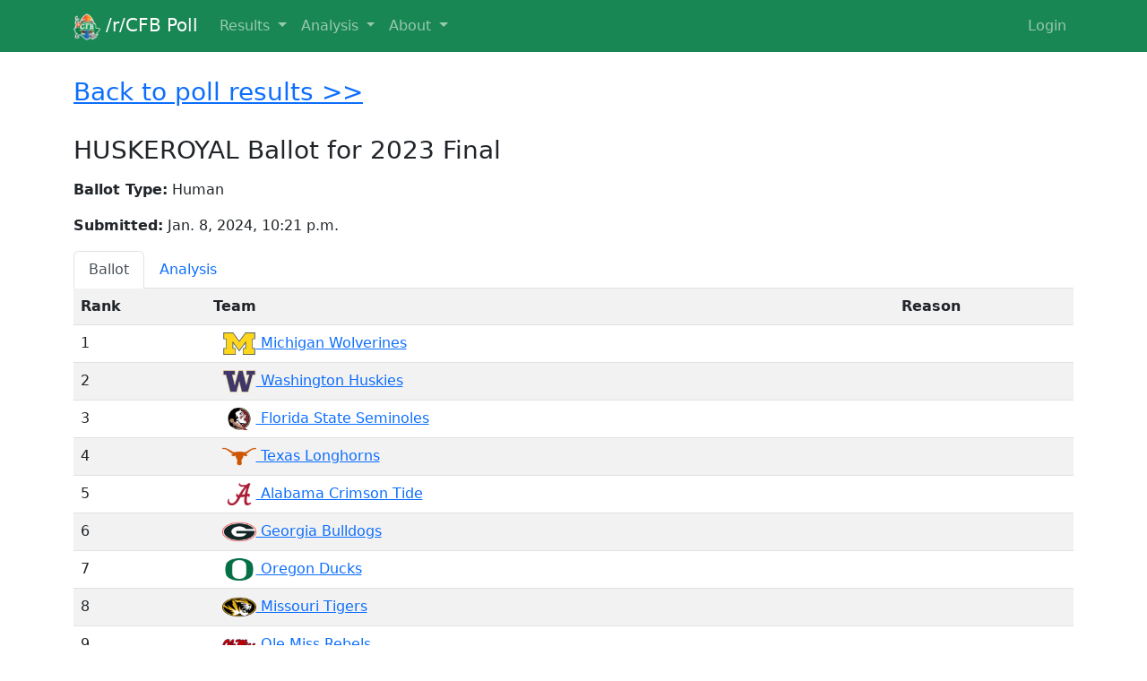

--- FILE ---
content_type: text/html; charset=utf-8
request_url: https://poll.redditcfb.com/ballot/55992/
body_size: 4012
content:
<!DOCTYPE html>
<html lang="en">




<link rel="apple-touch-icon" sizes="57x57" href="/static/favicon/apple-touch-icon-57x57.png">
<link rel="apple-touch-icon" sizes="60x60" href="/static/favicon/apple-touch-icon-60x60.png">
<link rel="apple-touch-icon" sizes="72x72" href="/static/favicon/apple-touch-icon-72x72.png">
<link rel="apple-touch-icon" sizes="76x76" href="/static/favicon/apple-touch-icon-76x76.png">
<link rel="apple-touch-icon" sizes="114x114" href="/static/favicon/apple-touch-icon-114x114.png">
<link rel="apple-touch-icon" sizes="120x120" href="/static/favicon/apple-touch-icon-120x120.png">
<link rel="apple-touch-icon" sizes="144x144" href="/static/favicon/apple-touch-icon-144x144.png">
<link rel="apple-touch-icon" sizes="152x152" href="/static/favicon/apple-touch-icon-152x152.png">
<link rel="apple-touch-icon" sizes="180x180" href="/static/favicon/apple-touch-icon-180x180.png">
<link rel="icon" type="image/png" href="/static/favicon/favicon-32x32.png" sizes="32x32">
<link rel="icon" type="image/png" href="/static/favicon/android-chrome-192x192.png" sizes="192x192">
<link rel="icon" type="image/png" href="/static/favicon/favicon-96x96.png" sizes="96x96">
<link rel="icon" type="image/png" href="/static/favicon/favicon-16x16.png" sizes="16x16">
<link rel="icon" type="image/ico" href="/static/favicon/favicon.ico"/>
<link rel="manifest" href="/static/favicon/manifest.json">
<link rel="mask-icon" href="/static/favicon/safari-pinned-tab.svg" color="#5bbad5 ">
<link rel="shortcut icon" href="/static/favicon/favicon.ico">
<meta name="msapplication-TileColor" content="#da532c ">
<meta name="msapplication-TileImage" content="/static/favicon/mstile-144x144.png">
<meta name="msapplication-config" content="/static/favicon/browserconfig.xml">

<head>
    <title>/r/CFB Poll</title>
    <meta charset="utf-8">
    <meta name="viewport" content="width=device-width, initial-scale=1">
	<script src="https://ajax.googleapis.com/ajax/libs/jquery/3.6.0/jquery.min.js"></script>
    <link href="https://cdn.jsdelivr.net/npm/bootstrap@5.2.0-beta1/dist/css/bootstrap.min.css" rel="stylesheet" integrity="sha384-0evHe/X+R7YkIZDRvuzKMRqM+OrBnVFBL6DOitfPri4tjfHxaWutUpFmBp4vmVor" crossorigin="anonymous">
    <script src="https://cdn.jsdelivr.net/npm/bootstrap@5.2.0-beta1/dist/js/bootstrap.bundle.min.js" integrity="sha384-pprn3073KE6tl6bjs2QrFaJGz5/SUsLqktiwsUTF55Jfv3qYSDhgCecCxMW52nD2" crossorigin="anonymous"></script>
    <link rel="stylesheet" href="https://ajax.googleapis.com/ajax/libs/jqueryui/1.13.2/themes/smoothness/jquery-ui.css">
    <script src="https://ajax.googleapis.com/ajax/libs/jqueryui/1.13.2/jquery-ui.min.js"></script>
    <script src="https://cdn.jsdelivr.net/npm/jquery-ui-touch-punch@0.2.3/jquery.ui.touch-punch.min.js" integrity="sha256-AAhU14J4Gv8bFupUUcHaPQfvrdNauRHMt+S4UVcaJb0=" crossorigin="anonymous"></script>
    <link rel="stylesheet" href="/static/css/poll.css">
	<script src="/static/javascript/main.js"></script>
    <script src="/static/javascript/jquery.columnizer.js"></script>
</head>
<body>

	<nav class="navbar navbar-expand-lg fixed-top navbar-dark bg-success">
		<div class="container">
            <a class="navbar-brand" href="/">
                <img src="/static/images/poll.png" width="30" height="30" class="d-inline-block align-middle" alt="">
                /r/CFB Poll
            </a>
			<button type="button" class="navbar-toggler" data-bs-toggle="collapse" data-bs-target="#navbarNav" aria-controls="navbarNav" aria-expanded="false" aria-label="Toggle navigation">
				<span class="navbar-toggler-icon"></span>
			</button>
			<div class="collapse navbar-collapse" id="navbarNav">
				<ul class="navbar-nav me-auto mb-2 mb-lg-0">
					<li class="nav-item dropdown">
						<a href="#" class="nav-link dropdown-toggle" data-bs-toggle="dropdown" role="button" aria-expanded="false">
							Results
						</a>
						<ul class="dropdown-menu">
							<li><a class="dropdown-item" href="/poll/this_week/">This Week</a></li>
							<li><a class="dropdown-item" href="/poll/last_week/">Last Week</a></li>
							<li><a class="dropdown-item" href="/poll/">Poll Index</a></li>
						</ul>
					</li>
					<li class="nav-item dropdown">
						<a href="#" class="nav-link dropdown-toggle" data-bs-toggle="dropdown" role="button" aria-expanded="false">
							Analysis
						</a>
						<ul class="dropdown-menu">
							<li><a class="dropdown-item" href="/poll/analysis/this_week/">Current Outliers</a></li>
							<li><p class="dropdown-item">More coming soon!</p></li>
						</ul>
					</li>
					<li class="nav-item dropdown">
						<a href="#" class="nav-link dropdown-toggle" data-bs-toggle="dropdown" role="button" aria-expanded="false">
							About
						</a>
						<ul class="dropdown-menu">
							<li><a class="dropdown-item" href='/about/?p=about'>Overview</a></li>
							<li><a class="dropdown-item" href='/about/?p=faq'>FAQ</a></li>
							<li><a class="dropdown-item" href='/about/?p=contribute'>How To Contribute</a></li>
							<li><a class="dropdown-item" href='/about/?p=voters'>Voter Hall of Fame</a></li>
						</ul>
					</li>
				</ul>

				<ul class="navbar-nav ms-auto mb-2 mb-lg-0">
                    
                        <li class="nav-item">
				<a class="nav-link" href="/accounts/reddit/login/?next=%2Fballot%2F55992%2F">
								Login
							</a>
						</li>
                    
				</ul>
			</div>
		</div>
	</nav>

	

    <div class="container">
        <div class="py-3">
            <h3>
                <a href="/poll/view/212/">Back to poll results >></a>
            </h3>
        </div>
        <div class="py-2">
            <h3>
                HUSKEROYAL Ballot for 2023 Final
            </h3>
        </div>
        <p>
            <strong>Ballot Type:</strong> Human
        </p>
        
            <p>
                <strong>Submitted:</strong> Jan. 8, 2024, 10:21 p.m.
            </p>
        
        
        
            <ul class="nav nav-tabs" id="myTab" role="tablist">
                <li class="nav-item" role="presentation">
                    <button class="nav-link active" id="ballot-tab" data-bs-toggle="tab" data-bs-target="#ballot-tab-pane" type="button" role="tab" aria-controls="ballot-tab-pane" aria-selected="true">Ballot</button>
                </li>
                <li class="nav-item" role="presentation">
                    <button class="nav-link" id="analysis-tab" data-bs-toggle="tab" data-bs-target="#analysis-tab-pane" type="button" role="tab" aria-controls="analysis-tab-pane" aria-selected="false">Analysis</button>
                </li>
            </ul>
            <div class="tab-content" id="myTabContent">
                <div class="tab-pane fade show active" id="ballot-tab-pane" role="tabpanel" aria-labelledby="ballot-tab" tabindex="0">
                    
                        <table class="table table-striped">
                            <tr>
                                <th>Rank</th>
                                <th>Team</th>
                                <th>Reason</th>
                            </tr>
                            
                                <tr>
                                    <td>1</td>
                                    <td>
                                        <a href="/poll/view/212/team/29/">
                                        
                                            <img class="team-logo" src="/static/images/full60/michigan.png" alt="">
                                        
                                        Michigan Wolverines
                                        </a>
                                    </td>
                                    <td></td>
                                </tr>
                            
                                <tr>
                                    <td>2</td>
                                    <td>
                                        <a href="/poll/view/212/team/49/">
                                        
                                            <img class="team-logo" src="/static/images/full60/washington.png" alt="">
                                        
                                        Washington Huskies
                                        </a>
                                    </td>
                                    <td></td>
                                </tr>
                            
                                <tr>
                                    <td>3</td>
                                    <td>
                                        <a href="/poll/view/212/team/4/">
                                        
                                            <img class="team-logo" src="/static/images/full60/floridastate.png" alt="">
                                        
                                        Florida State Seminoles
                                        </a>
                                    </td>
                                    <td></td>
                                </tr>
                            
                                <tr>
                                    <td>4</td>
                                    <td>
                                        <a href="/poll/view/212/team/22/">
                                        
                                            <img class="team-logo" src="/static/images/full60/texas.png" alt="">
                                        
                                        Texas Longhorns
                                        </a>
                                    </td>
                                    <td></td>
                                </tr>
                            
                                <tr>
                                    <td>5</td>
                                    <td>
                                        <a href="/poll/view/212/team/51/">
                                        
                                            <img class="team-logo" src="/static/images/full60/alabama.png" alt="">
                                        
                                        Alabama Crimson Tide
                                        </a>
                                    </td>
                                    <td></td>
                                </tr>
                            
                                <tr>
                                    <td>6</td>
                                    <td>
                                        <a href="/poll/view/212/team/55/">
                                        
                                            <img class="team-logo" src="/static/images/full60/georgia.png" alt="">
                                        
                                        Georgia Bulldogs
                                        </a>
                                    </td>
                                    <td></td>
                                </tr>
                            
                                <tr>
                                    <td>7</td>
                                    <td>
                                        <a href="/poll/view/212/team/43/">
                                        
                                            <img class="team-logo" src="/static/images/full60/oregon.png" alt="">
                                        
                                        Oregon Ducks
                                        </a>
                                    </td>
                                    <td></td>
                                </tr>
                            
                                <tr>
                                    <td>8</td>
                                    <td>
                                        <a href="/poll/view/212/team/59/">
                                        
                                            <img class="team-logo" src="/static/images/full60/missouri.png" alt="">
                                        
                                        Missouri Tigers
                                        </a>
                                    </td>
                                    <td></td>
                                </tr>
                            
                                <tr>
                                    <td>9</td>
                                    <td>
                                        <a href="/poll/view/212/team/60/">
                                        
                                            <img class="team-logo" src="/static/images/full60/olemiss.png" alt="">
                                        
                                        Ole Miss Rebels
                                        </a>
                                    </td>
                                    <td></td>
                                </tr>
                            
                                <tr>
                                    <td>10</td>
                                    <td>
                                        <a href="/poll/view/212/team/34/">
                                        
                                            <img class="team-logo" src="/static/images/full60/ohiostate.png" alt="">
                                        
                                        Ohio State Buckeyes
                                        </a>
                                    </td>
                                    <td></td>
                                </tr>
                            
                                <tr>
                                    <td>11</td>
                                    <td>
                                        <a href="/poll/view/212/team/67/">
                                        
                                            <img class="team-logo" src="/static/images/full60/notredame.png" alt="">
                                        
                                        Notre Dame Fighting Irish
                                        </a>
                                    </td>
                                    <td></td>
                                </tr>
                            
                                <tr>
                                    <td>12</td>
                                    <td>
                                        <a href="/poll/view/212/team/57/">
                                        
                                            <img class="team-logo" src="/static/images/full60/lsu.png" alt="">
                                        
                                        LSU Tigers
                                        </a>
                                    </td>
                                    <td></td>
                                </tr>
                            
                                <tr>
                                    <td>13</td>
                                    <td>
                                        <a href="/poll/view/212/team/39/">
                                        
                                            <img class="team-logo" src="/static/images/full60/arizona.png" alt="">
                                        
                                        Arizona Wildcats
                                        </a>
                                    </td>
                                    <td></td>
                                </tr>
                            
                                <tr>
                                    <td>14</td>
                                    <td>
                                        <a href="/poll/view/212/team/19/">
                                        
                                            <img class="team-logo" src="/static/images/full60/oklahoma.png" alt="">
                                        
                                        Oklahoma Sooners
                                        </a>
                                    </td>
                                    <td></td>
                                </tr>
                            
                                <tr>
                                    <td>15</td>
                                    <td>
                                        <a href="/poll/view/212/team/35/">
                                        
                                            <img class="team-logo" src="/static/images/full60/pennstate.png" alt="">
                                        
                                        Penn State Nittany Lions
                                        </a>
                                    </td>
                                    <td></td>
                                </tr>
                            
                                <tr>
                                    <td>16</td>
                                    <td>
                                        <a href="/poll/view/212/team/18/">
                                        
                                            <img class="team-logo" src="/static/images/full60/kansasstate.png" alt="">
                                        
                                        Kansas State Wildcats
                                        </a>
                                    </td>
                                    <td></td>
                                </tr>
                            
                                <tr>
                                    <td>17</td>
                                    <td>
                                        <a href="/poll/view/212/team/62/">
                                        
                                            <img class="team-logo" src="/static/images/full60/tennessee.png" alt="">
                                        
                                        Tennessee Volunteers
                                        </a>
                                    </td>
                                    <td></td>
                                </tr>
                            
                                <tr>
                                    <td>18</td>
                                    <td>
                                        <a href="/poll/view/212/team/6/">
                                        
                                            <img class="team-logo" src="/static/images/full60/louisville.png" alt="">
                                        
                                        Louisville Cardinals
                                        </a>
                                    </td>
                                    <td></td>
                                </tr>
                            
                                <tr>
                                    <td>19</td>
                                    <td>
                                        <a href="/poll/view/212/team/17/">
                                        
                                            <img class="team-logo" src="/static/images/full60/kansas.png" alt="">
                                        
                                        Kansas Jayhawks
                                        </a>
                                    </td>
                                    <td></td>
                                </tr>
                            
                                <tr>
                                    <td>20</td>
                                    <td>
                                        <a href="/poll/view/212/team/187/">
                                        
                                            <img class="team-logo" src="/static/images/full60/southdakotastate.png" alt="">
                                        
                                        South Dakota State Jackrabbits
                                        </a>
                                    </td>
                                    <td></td>
                                </tr>
                            
                                <tr>
                                    <td>21</td>
                                    <td>
                                        <a href="/poll/view/212/team/134/">
                                        
                                            <img class="team-logo" src="/static/images/full60/montana.png" alt="">
                                        
                                        Montana Grizzlies
                                        </a>
                                    </td>
                                    <td></td>
                                </tr>
                            
                                <tr>
                                    <td>22</td>
                                    <td>
                                        <a href="/poll/view/212/team/65/">
                                        
                                            <img class="team-logo" src="/static/images/full60/army.png" alt="">
                                        
                                        Army West Point
                                        </a>
                                    </td>
                                    <td></td>
                                </tr>
                            
                                <tr>
                                    <td>23</td>
                                    <td>
                                        <a href="/poll/view/212/team/108/">
                                        
                                            <img class="team-logo" src="/static/images/full60/airforce.png" alt="">
                                        
                                        Air Force Falcons
                                        </a>
                                    </td>
                                    <td></td>
                                </tr>
                            
                                <tr>
                                    <td>24</td>
                                    <td>
                                        <a href="/poll/view/212/team/75/">
                                        
                                            <img class="team-logo" src="/static/images/full60/navy.png" alt="">
                                        
                                        Navy Midshipmen
                                        </a>
                                    </td>
                                    <td></td>
                                </tr>
                            
                                <tr>
                                    <td>25</td>
                                    <td>
                                        <a href="/poll/view/212/team/32/">
                                        
                                            <img class="team-logo" src="/static/images/full60/nebraska.png" alt="">
                                        
                                        Nebraska Cornhuskers
                                        </a>
                                    </td>
                                    <td></td>
                                </tr>
                            
                        </table>
                    
                </div>
                <div class="tab-pane fade py-3" id="analysis-tab-pane" role="tabpanel" aria-labelledby="analysis-tab" tabindex="0">
                    <div class="row">
                        <div class="col-lg-6">
                            <p><strong>Teams Ranked:</strong></p>
                            <table class="table table-sm table-bordered" style="width: auto;">
                                <tr>
                                    <th>Rank</th>
                                    <th>Team</th>
                                    <th>Unusualness</th>
                                </tr>
                                
                                    <tr style="background-color: #ffffff;">
                                        <td class="text-center">1</td>
                                        <td>
                                            <a href="/poll/view/212/team/29/">
                                            
                                                <img class="team-logo" src="/static/images/full60/michigan.png" alt="">
                                            
                                            Michigan Wolverines
                                            </a>
                                        </td>
                                        <td class="text-center">0.00</td>
                                    </tr>
                                
                                    <tr style="background-color: #ffffff;">
                                        <td class="text-center">2</td>
                                        <td>
                                            <a href="/poll/view/212/team/49/">
                                            
                                                <img class="team-logo" src="/static/images/full60/washington.png" alt="">
                                            
                                            Washington Huskies
                                            </a>
                                        </td>
                                        <td class="text-center">0.00</td>
                                    </tr>
                                
                                    <tr style="background-color: #d3ffd3;">
                                        <td class="text-center">3</td>
                                        <td>
                                            <a href="/poll/view/212/team/4/">
                                            
                                                <img class="team-logo" src="/static/images/full60/floridastate.png" alt="">
                                            
                                            Florida State Seminoles
                                            </a>
                                        </td>
                                        <td class="text-center">0.70</td>
                                    </tr>
                                
                                    <tr style="background-color: #ffffff;">
                                        <td class="text-center">4</td>
                                        <td>
                                            <a href="/poll/view/212/team/22/">
                                            
                                                <img class="team-logo" src="/static/images/full60/texas.png" alt="">
                                            
                                            Texas Longhorns
                                            </a>
                                        </td>
                                        <td class="text-center">0.00</td>
                                    </tr>
                                
                                    <tr style="background-color: #ffffff;">
                                        <td class="text-center">5</td>
                                        <td>
                                            <a href="/poll/view/212/team/51/">
                                            
                                                <img class="team-logo" src="/static/images/full60/alabama.png" alt="">
                                            
                                            Alabama Crimson Tide
                                            </a>
                                        </td>
                                        <td class="text-center">0.00</td>
                                    </tr>
                                
                                    <tr style="background-color: #ffdada;">
                                        <td class="text-center">6</td>
                                        <td>
                                            <a href="/poll/view/212/team/55/">
                                            
                                                <img class="team-logo" src="/static/images/full60/georgia.png" alt="">
                                            
                                            Georgia Bulldogs
                                            </a>
                                        </td>
                                        <td class="text-center">-0.58</td>
                                    </tr>
                                
                                    <tr style="background-color: #ffffff;">
                                        <td class="text-center">7</td>
                                        <td>
                                            <a href="/poll/view/212/team/43/">
                                            
                                                <img class="team-logo" src="/static/images/full60/oregon.png" alt="">
                                            
                                            Oregon Ducks
                                            </a>
                                        </td>
                                        <td class="text-center">0.00</td>
                                    </tr>
                                
                                    <tr style="background-color: #ffffff;">
                                        <td class="text-center">8</td>
                                        <td>
                                            <a href="/poll/view/212/team/59/">
                                            
                                                <img class="team-logo" src="/static/images/full60/missouri.png" alt="">
                                            
                                            Missouri Tigers
                                            </a>
                                        </td>
                                        <td class="text-center">0.00</td>
                                    </tr>
                                
                                    <tr style="background-color: #ffffff;">
                                        <td class="text-center">9</td>
                                        <td>
                                            <a href="/poll/view/212/team/60/">
                                            
                                                <img class="team-logo" src="/static/images/full60/olemiss.png" alt="">
                                            
                                            Ole Miss Rebels
                                            </a>
                                        </td>
                                        <td class="text-center">0.00</td>
                                    </tr>
                                
                                    <tr style="background-color: #ffffff;">
                                        <td class="text-center">10</td>
                                        <td>
                                            <a href="/poll/view/212/team/34/">
                                            
                                                <img class="team-logo" src="/static/images/full60/ohiostate.png" alt="">
                                            
                                            Ohio State Buckeyes
                                            </a>
                                        </td>
                                        <td class="text-center">0.00</td>
                                    </tr>
                                
                                    <tr style="background-color: #dcffdc;">
                                        <td class="text-center">11</td>
                                        <td>
                                            <a href="/poll/view/212/team/67/">
                                            
                                                <img class="team-logo" src="/static/images/full60/notredame.png" alt="">
                                            
                                            Notre Dame Fighting Irish
                                            </a>
                                        </td>
                                        <td class="text-center">0.56</td>
                                    </tr>
                                
                                    <tr style="background-color: #ffffff;">
                                        <td class="text-center">12</td>
                                        <td>
                                            <a href="/poll/view/212/team/57/">
                                            
                                                <img class="team-logo" src="/static/images/full60/lsu.png" alt="">
                                            
                                            LSU Tigers
                                            </a>
                                        </td>
                                        <td class="text-center">0.00</td>
                                    </tr>
                                
                                    <tr style="background-color: #ffffff;">
                                        <td class="text-center">13</td>
                                        <td>
                                            <a href="/poll/view/212/team/39/">
                                            
                                                <img class="team-logo" src="/static/images/full60/arizona.png" alt="">
                                            
                                            Arizona Wildcats
                                            </a>
                                        </td>
                                        <td class="text-center">0.00</td>
                                    </tr>
                                
                                    <tr style="background-color: #ffffff;">
                                        <td class="text-center">14</td>
                                        <td>
                                            <a href="/poll/view/212/team/19/">
                                            
                                                <img class="team-logo" src="/static/images/full60/oklahoma.png" alt="">
                                            
                                            Oklahoma Sooners
                                            </a>
                                        </td>
                                        <td class="text-center">0.00</td>
                                    </tr>
                                
                                    <tr style="background-color: #ffeaea;">
                                        <td class="text-center">15</td>
                                        <td>
                                            <a href="/poll/view/212/team/35/">
                                            
                                                <img class="team-logo" src="/static/images/full60/pennstate.png" alt="">
                                            
                                            Penn State Nittany Lions
                                            </a>
                                        </td>
                                        <td class="text-center">-0.33</td>
                                    </tr>
                                
                                    <tr style="background-color: #f3fff3;">
                                        <td class="text-center">16</td>
                                        <td>
                                            <a href="/poll/view/212/team/18/">
                                            
                                                <img class="team-logo" src="/static/images/full60/kansasstate.png" alt="">
                                            
                                            Kansas State Wildcats
                                            </a>
                                        </td>
                                        <td class="text-center">0.19</td>
                                    </tr>
                                
                                    <tr style="background-color: #ffffff;">
                                        <td class="text-center">17</td>
                                        <td>
                                            <a href="/poll/view/212/team/62/">
                                            
                                                <img class="team-logo" src="/static/images/full60/tennessee.png" alt="">
                                            
                                            Tennessee Volunteers
                                            </a>
                                        </td>
                                        <td class="text-center">0.00</td>
                                    </tr>
                                
                                    <tr style="background-color: #ffffff;">
                                        <td class="text-center">18</td>
                                        <td>
                                            <a href="/poll/view/212/team/6/">
                                            
                                                <img class="team-logo" src="/static/images/full60/louisville.png" alt="">
                                            
                                            Louisville Cardinals
                                            </a>
                                        </td>
                                        <td class="text-center">0.00</td>
                                    </tr>
                                
                                    <tr style="background-color: #bdffbd;">
                                        <td class="text-center">19</td>
                                        <td>
                                            <a href="/poll/view/212/team/17/">
                                            
                                                <img class="team-logo" src="/static/images/full60/kansas.png" alt="">
                                            
                                            Kansas Jayhawks
                                            </a>
                                        </td>
                                        <td class="text-center">1.05</td>
                                    </tr>
                                
                                    <tr style="background-color: #9eff9e;">
                                        <td class="text-center">20</td>
                                        <td>
                                            <a href="/poll/view/212/team/187/">
                                            
                                                <img class="team-logo" src="/static/images/full60/southdakotastate.png" alt="">
                                            
                                            South Dakota State Jackrabbits
                                            </a>
                                        </td>
                                        <td class="text-center">1.52</td>
                                    </tr>
                                
                                    <tr style="background-color: #00ff00;">
                                        <td class="text-center">21</td>
                                        <td>
                                            <a href="/poll/view/212/team/134/">
                                            
                                                <img class="team-logo" src="/static/images/full60/montana.png" alt="">
                                            
                                            Montana Grizzlies
                                            </a>
                                        </td>
                                        <td class="text-center">4.15</td>
                                    </tr>
                                
                                    <tr style="background-color: #31ff31;">
                                        <td class="text-center">22</td>
                                        <td>
                                            <a href="/poll/view/212/team/65/">
                                            
                                                <img class="team-logo" src="/static/images/full60/army.png" alt="">
                                            
                                            Army West Point
                                            </a>
                                        </td>
                                        <td class="text-center">3.22</td>
                                    </tr>
                                
                                    <tr style="background-color: #75ff75;">
                                        <td class="text-center">23</td>
                                        <td>
                                            <a href="/poll/view/212/team/108/">
                                            
                                                <img class="team-logo" src="/static/images/full60/airforce.png" alt="">
                                            
                                            Air Force Falcons
                                            </a>
                                        </td>
                                        <td class="text-center">2.16</td>
                                    </tr>
                                
                                    <tr style="background-color: #b0ffb0;">
                                        <td class="text-center">24</td>
                                        <td>
                                            <a href="/poll/view/212/team/75/">
                                            
                                                <img class="team-logo" src="/static/images/full60/navy.png" alt="">
                                            
                                            Navy Midshipmen
                                            </a>
                                        </td>
                                        <td class="text-center">1.24</td>
                                    </tr>
                                
                                    <tr style="background-color: #f0fff0;">
                                        <td class="text-center">25</td>
                                        <td>
                                            <a href="/poll/view/212/team/32/">
                                            
                                                <img class="team-logo" src="/static/images/full60/nebraska.png" alt="">
                                            
                                            Nebraska Cornhuskers
                                            </a>
                                        </td>
                                        <td class="text-center">0.25</td>
                                    </tr>
                                
                            </table>
                        </div>
                        <div class="col-lg-6">
                            
                                <p><strong>Omissions:</strong></p>
                                <table class="table table-sm table-bordered" style="width: auto;">
                                    <tr>
                                        <th>Team</th>
                                        <th>Unusualness</th>
                                    </tr>
                                    
                                        <tr style="background-color: #ff9797;">
                                            <td>
                                                <a href="/poll/view/212/team/20/">
                                                
                                                    <img class="team-logo" src="/static/images/full60/oklahomastate.png" alt="">
                                                
                                                Oklahoma State Cowboys
                                                </a>
                                            </td>
                                            <td class="text-center">1.64</td>
                                        </tr>
                                    
                                        <tr style="background-color: #ffb8b8;">
                                            <td>
                                                <a href="/poll/view/212/team/2/">
                                                
                                                    <img class="team-logo" src="/static/images/full60/clemson.png" alt="">
                                                
                                                Clemson Tigers
                                                </a>
                                            </td>
                                            <td class="text-center">1.11</td>
                                        </tr>
                                    
                                        <tr style="background-color: #ffcece;">
                                            <td>
                                                <a href="/poll/view/212/team/9/">
                                                
                                                    <img class="team-logo" src="/static/images/full60/ncstate.png" alt="">
                                                
                                                NC State Wolfpack
                                                </a>
                                            </td>
                                            <td class="text-center">0.77</td>
                                        </tr>
                                    
                                        <tr style="background-color: #ffecec;">
                                            <td>
                                                <a href="/poll/view/212/team/76/">
                                                
                                                    <img class="team-logo" src="/static/images/full60/smu.png" alt="">
                                                
                                                SMU Mustangs
                                                </a>
                                            </td>
                                            <td class="text-center">0.31</td>
                                        </tr>
                                    
                                        <tr style="background-color: #fff3f3;">
                                            <td>
                                                <a href="/poll/view/212/team/27/">
                                                
                                                    <img class="team-logo" src="/static/images/full60/iowa.png" alt="">
                                                
                                                Iowa Hawkeyes
                                                </a>
                                            </td>
                                            <td class="text-center">0.19</td>
                                        </tr>
                                    
                                </table>
                            
                            <p><strong>Total Score:</strong> 19.99</p>
                         </div>
                    </div>
                </div>
            </div>
        
        <div class="py-3">
            <h3>
                <a href="/poll/view/212/">Back to poll results >></a>
            </h3>
        </div>
    </div>

	
<script defer src="https://static.cloudflareinsights.com/beacon.min.js/vcd15cbe7772f49c399c6a5babf22c1241717689176015" integrity="sha512-ZpsOmlRQV6y907TI0dKBHq9Md29nnaEIPlkf84rnaERnq6zvWvPUqr2ft8M1aS28oN72PdrCzSjY4U6VaAw1EQ==" data-cf-beacon='{"version":"2024.11.0","token":"bcd0a6e2663b4c239f697a8656f0609d","r":1,"server_timing":{"name":{"cfCacheStatus":true,"cfEdge":true,"cfExtPri":true,"cfL4":true,"cfOrigin":true,"cfSpeedBrain":true},"location_startswith":null}}' crossorigin="anonymous"></script>
</body>
</html>
